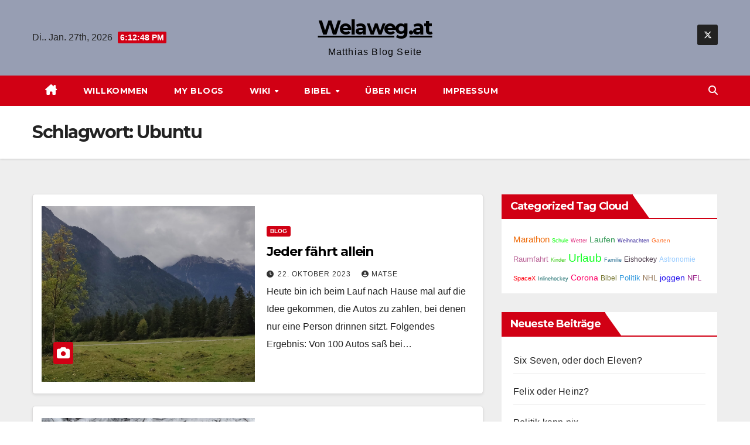

--- FILE ---
content_type: text/html; charset=UTF-8
request_url: http://welaweg.at/tag/ubuntu/
body_size: 17538
content:
<!DOCTYPE html>
<html lang="de">
<head>
<meta charset="UTF-8">
<meta name="viewport" content="width=device-width, initial-scale=1">
<link rel="profile" href="http://gmpg.org/xfn/11">
<title>Ubuntu &#8211; Welaweg.at</title>
<meta name='robots' content='max-image-preview:large' />
	<style>img:is([sizes="auto" i], [sizes^="auto," i]) { contain-intrinsic-size: 3000px 1500px }</style>
	<link rel='dns-prefetch' href='//stats.wp.com' />
<link rel='dns-prefetch' href='//fonts.googleapis.com' />
<link rel="alternate" type="application/rss+xml" title="Welaweg.at &raquo; Feed" href="http://welaweg.at/feed/" />
<link rel="alternate" type="application/rss+xml" title="Welaweg.at &raquo; Kommentar-Feed" href="http://welaweg.at/comments/feed/" />
<link rel="alternate" type="application/rss+xml" title="Welaweg.at &raquo; Schlagwort-Feed zu Ubuntu" href="http://welaweg.at/tag/ubuntu/feed/" />
<script>
window._wpemojiSettings = {"baseUrl":"https:\/\/s.w.org\/images\/core\/emoji\/16.0.1\/72x72\/","ext":".png","svgUrl":"https:\/\/s.w.org\/images\/core\/emoji\/16.0.1\/svg\/","svgExt":".svg","source":{"concatemoji":"http:\/\/welaweg.at\/wp-includes\/js\/wp-emoji-release.min.js?ver=6.8.3"}};
/*! This file is auto-generated */
!function(s,n){var o,i,e;function c(e){try{var t={supportTests:e,timestamp:(new Date).valueOf()};sessionStorage.setItem(o,JSON.stringify(t))}catch(e){}}function p(e,t,n){e.clearRect(0,0,e.canvas.width,e.canvas.height),e.fillText(t,0,0);var t=new Uint32Array(e.getImageData(0,0,e.canvas.width,e.canvas.height).data),a=(e.clearRect(0,0,e.canvas.width,e.canvas.height),e.fillText(n,0,0),new Uint32Array(e.getImageData(0,0,e.canvas.width,e.canvas.height).data));return t.every(function(e,t){return e===a[t]})}function u(e,t){e.clearRect(0,0,e.canvas.width,e.canvas.height),e.fillText(t,0,0);for(var n=e.getImageData(16,16,1,1),a=0;a<n.data.length;a++)if(0!==n.data[a])return!1;return!0}function f(e,t,n,a){switch(t){case"flag":return n(e,"\ud83c\udff3\ufe0f\u200d\u26a7\ufe0f","\ud83c\udff3\ufe0f\u200b\u26a7\ufe0f")?!1:!n(e,"\ud83c\udde8\ud83c\uddf6","\ud83c\udde8\u200b\ud83c\uddf6")&&!n(e,"\ud83c\udff4\udb40\udc67\udb40\udc62\udb40\udc65\udb40\udc6e\udb40\udc67\udb40\udc7f","\ud83c\udff4\u200b\udb40\udc67\u200b\udb40\udc62\u200b\udb40\udc65\u200b\udb40\udc6e\u200b\udb40\udc67\u200b\udb40\udc7f");case"emoji":return!a(e,"\ud83e\udedf")}return!1}function g(e,t,n,a){var r="undefined"!=typeof WorkerGlobalScope&&self instanceof WorkerGlobalScope?new OffscreenCanvas(300,150):s.createElement("canvas"),o=r.getContext("2d",{willReadFrequently:!0}),i=(o.textBaseline="top",o.font="600 32px Arial",{});return e.forEach(function(e){i[e]=t(o,e,n,a)}),i}function t(e){var t=s.createElement("script");t.src=e,t.defer=!0,s.head.appendChild(t)}"undefined"!=typeof Promise&&(o="wpEmojiSettingsSupports",i=["flag","emoji"],n.supports={everything:!0,everythingExceptFlag:!0},e=new Promise(function(e){s.addEventListener("DOMContentLoaded",e,{once:!0})}),new Promise(function(t){var n=function(){try{var e=JSON.parse(sessionStorage.getItem(o));if("object"==typeof e&&"number"==typeof e.timestamp&&(new Date).valueOf()<e.timestamp+604800&&"object"==typeof e.supportTests)return e.supportTests}catch(e){}return null}();if(!n){if("undefined"!=typeof Worker&&"undefined"!=typeof OffscreenCanvas&&"undefined"!=typeof URL&&URL.createObjectURL&&"undefined"!=typeof Blob)try{var e="postMessage("+g.toString()+"("+[JSON.stringify(i),f.toString(),p.toString(),u.toString()].join(",")+"));",a=new Blob([e],{type:"text/javascript"}),r=new Worker(URL.createObjectURL(a),{name:"wpTestEmojiSupports"});return void(r.onmessage=function(e){c(n=e.data),r.terminate(),t(n)})}catch(e){}c(n=g(i,f,p,u))}t(n)}).then(function(e){for(var t in e)n.supports[t]=e[t],n.supports.everything=n.supports.everything&&n.supports[t],"flag"!==t&&(n.supports.everythingExceptFlag=n.supports.everythingExceptFlag&&n.supports[t]);n.supports.everythingExceptFlag=n.supports.everythingExceptFlag&&!n.supports.flag,n.DOMReady=!1,n.readyCallback=function(){n.DOMReady=!0}}).then(function(){return e}).then(function(){var e;n.supports.everything||(n.readyCallback(),(e=n.source||{}).concatemoji?t(e.concatemoji):e.wpemoji&&e.twemoji&&(t(e.twemoji),t(e.wpemoji)))}))}((window,document),window._wpemojiSettings);
</script>
<style id='wp-emoji-styles-inline-css'>

	img.wp-smiley, img.emoji {
		display: inline !important;
		border: none !important;
		box-shadow: none !important;
		height: 1em !important;
		width: 1em !important;
		margin: 0 0.07em !important;
		vertical-align: -0.1em !important;
		background: none !important;
		padding: 0 !important;
	}
</style>
<link rel='stylesheet' id='wp-block-library-css' href='http://welaweg.at/wp-includes/css/dist/block-library/style.min.css?ver=6.8.3' media='all' />
<style id='wp-block-library-theme-inline-css'>
.wp-block-audio :where(figcaption){color:#555;font-size:13px;text-align:center}.is-dark-theme .wp-block-audio :where(figcaption){color:#ffffffa6}.wp-block-audio{margin:0 0 1em}.wp-block-code{border:1px solid #ccc;border-radius:4px;font-family:Menlo,Consolas,monaco,monospace;padding:.8em 1em}.wp-block-embed :where(figcaption){color:#555;font-size:13px;text-align:center}.is-dark-theme .wp-block-embed :where(figcaption){color:#ffffffa6}.wp-block-embed{margin:0 0 1em}.blocks-gallery-caption{color:#555;font-size:13px;text-align:center}.is-dark-theme .blocks-gallery-caption{color:#ffffffa6}:root :where(.wp-block-image figcaption){color:#555;font-size:13px;text-align:center}.is-dark-theme :root :where(.wp-block-image figcaption){color:#ffffffa6}.wp-block-image{margin:0 0 1em}.wp-block-pullquote{border-bottom:4px solid;border-top:4px solid;color:currentColor;margin-bottom:1.75em}.wp-block-pullquote cite,.wp-block-pullquote footer,.wp-block-pullquote__citation{color:currentColor;font-size:.8125em;font-style:normal;text-transform:uppercase}.wp-block-quote{border-left:.25em solid;margin:0 0 1.75em;padding-left:1em}.wp-block-quote cite,.wp-block-quote footer{color:currentColor;font-size:.8125em;font-style:normal;position:relative}.wp-block-quote:where(.has-text-align-right){border-left:none;border-right:.25em solid;padding-left:0;padding-right:1em}.wp-block-quote:where(.has-text-align-center){border:none;padding-left:0}.wp-block-quote.is-large,.wp-block-quote.is-style-large,.wp-block-quote:where(.is-style-plain){border:none}.wp-block-search .wp-block-search__label{font-weight:700}.wp-block-search__button{border:1px solid #ccc;padding:.375em .625em}:where(.wp-block-group.has-background){padding:1.25em 2.375em}.wp-block-separator.has-css-opacity{opacity:.4}.wp-block-separator{border:none;border-bottom:2px solid;margin-left:auto;margin-right:auto}.wp-block-separator.has-alpha-channel-opacity{opacity:1}.wp-block-separator:not(.is-style-wide):not(.is-style-dots){width:100px}.wp-block-separator.has-background:not(.is-style-dots){border-bottom:none;height:1px}.wp-block-separator.has-background:not(.is-style-wide):not(.is-style-dots){height:2px}.wp-block-table{margin:0 0 1em}.wp-block-table td,.wp-block-table th{word-break:normal}.wp-block-table :where(figcaption){color:#555;font-size:13px;text-align:center}.is-dark-theme .wp-block-table :where(figcaption){color:#ffffffa6}.wp-block-video :where(figcaption){color:#555;font-size:13px;text-align:center}.is-dark-theme .wp-block-video :where(figcaption){color:#ffffffa6}.wp-block-video{margin:0 0 1em}:root :where(.wp-block-template-part.has-background){margin-bottom:0;margin-top:0;padding:1.25em 2.375em}
</style>
<style id='classic-theme-styles-inline-css'>
/*! This file is auto-generated */
.wp-block-button__link{color:#fff;background-color:#32373c;border-radius:9999px;box-shadow:none;text-decoration:none;padding:calc(.667em + 2px) calc(1.333em + 2px);font-size:1.125em}.wp-block-file__button{background:#32373c;color:#fff;text-decoration:none}
</style>
<link rel='stylesheet' id='mediaelement-css' href='http://welaweg.at/wp-includes/js/mediaelement/mediaelementplayer-legacy.min.css?ver=4.2.17' media='all' />
<link rel='stylesheet' id='wp-mediaelement-css' href='http://welaweg.at/wp-includes/js/mediaelement/wp-mediaelement.min.css?ver=6.8.3' media='all' />
<style id='jetpack-sharing-buttons-style-inline-css'>
.jetpack-sharing-buttons__services-list{display:flex;flex-direction:row;flex-wrap:wrap;gap:0;list-style-type:none;margin:5px;padding:0}.jetpack-sharing-buttons__services-list.has-small-icon-size{font-size:12px}.jetpack-sharing-buttons__services-list.has-normal-icon-size{font-size:16px}.jetpack-sharing-buttons__services-list.has-large-icon-size{font-size:24px}.jetpack-sharing-buttons__services-list.has-huge-icon-size{font-size:36px}@media print{.jetpack-sharing-buttons__services-list{display:none!important}}.editor-styles-wrapper .wp-block-jetpack-sharing-buttons{gap:0;padding-inline-start:0}ul.jetpack-sharing-buttons__services-list.has-background{padding:1.25em 2.375em}
</style>
<style id='global-styles-inline-css'>
:root{--wp--preset--aspect-ratio--square: 1;--wp--preset--aspect-ratio--4-3: 4/3;--wp--preset--aspect-ratio--3-4: 3/4;--wp--preset--aspect-ratio--3-2: 3/2;--wp--preset--aspect-ratio--2-3: 2/3;--wp--preset--aspect-ratio--16-9: 16/9;--wp--preset--aspect-ratio--9-16: 9/16;--wp--preset--color--black: #000000;--wp--preset--color--cyan-bluish-gray: #abb8c3;--wp--preset--color--white: #ffffff;--wp--preset--color--pale-pink: #f78da7;--wp--preset--color--vivid-red: #cf2e2e;--wp--preset--color--luminous-vivid-orange: #ff6900;--wp--preset--color--luminous-vivid-amber: #fcb900;--wp--preset--color--light-green-cyan: #7bdcb5;--wp--preset--color--vivid-green-cyan: #00d084;--wp--preset--color--pale-cyan-blue: #8ed1fc;--wp--preset--color--vivid-cyan-blue: #0693e3;--wp--preset--color--vivid-purple: #9b51e0;--wp--preset--gradient--vivid-cyan-blue-to-vivid-purple: linear-gradient(135deg,rgba(6,147,227,1) 0%,rgb(155,81,224) 100%);--wp--preset--gradient--light-green-cyan-to-vivid-green-cyan: linear-gradient(135deg,rgb(122,220,180) 0%,rgb(0,208,130) 100%);--wp--preset--gradient--luminous-vivid-amber-to-luminous-vivid-orange: linear-gradient(135deg,rgba(252,185,0,1) 0%,rgba(255,105,0,1) 100%);--wp--preset--gradient--luminous-vivid-orange-to-vivid-red: linear-gradient(135deg,rgba(255,105,0,1) 0%,rgb(207,46,46) 100%);--wp--preset--gradient--very-light-gray-to-cyan-bluish-gray: linear-gradient(135deg,rgb(238,238,238) 0%,rgb(169,184,195) 100%);--wp--preset--gradient--cool-to-warm-spectrum: linear-gradient(135deg,rgb(74,234,220) 0%,rgb(151,120,209) 20%,rgb(207,42,186) 40%,rgb(238,44,130) 60%,rgb(251,105,98) 80%,rgb(254,248,76) 100%);--wp--preset--gradient--blush-light-purple: linear-gradient(135deg,rgb(255,206,236) 0%,rgb(152,150,240) 100%);--wp--preset--gradient--blush-bordeaux: linear-gradient(135deg,rgb(254,205,165) 0%,rgb(254,45,45) 50%,rgb(107,0,62) 100%);--wp--preset--gradient--luminous-dusk: linear-gradient(135deg,rgb(255,203,112) 0%,rgb(199,81,192) 50%,rgb(65,88,208) 100%);--wp--preset--gradient--pale-ocean: linear-gradient(135deg,rgb(255,245,203) 0%,rgb(182,227,212) 50%,rgb(51,167,181) 100%);--wp--preset--gradient--electric-grass: linear-gradient(135deg,rgb(202,248,128) 0%,rgb(113,206,126) 100%);--wp--preset--gradient--midnight: linear-gradient(135deg,rgb(2,3,129) 0%,rgb(40,116,252) 100%);--wp--preset--font-size--small: 13px;--wp--preset--font-size--medium: 20px;--wp--preset--font-size--large: 36px;--wp--preset--font-size--x-large: 42px;--wp--preset--spacing--20: 0.44rem;--wp--preset--spacing--30: 0.67rem;--wp--preset--spacing--40: 1rem;--wp--preset--spacing--50: 1.5rem;--wp--preset--spacing--60: 2.25rem;--wp--preset--spacing--70: 3.38rem;--wp--preset--spacing--80: 5.06rem;--wp--preset--shadow--natural: 6px 6px 9px rgba(0, 0, 0, 0.2);--wp--preset--shadow--deep: 12px 12px 50px rgba(0, 0, 0, 0.4);--wp--preset--shadow--sharp: 6px 6px 0px rgba(0, 0, 0, 0.2);--wp--preset--shadow--outlined: 6px 6px 0px -3px rgba(255, 255, 255, 1), 6px 6px rgba(0, 0, 0, 1);--wp--preset--shadow--crisp: 6px 6px 0px rgba(0, 0, 0, 1);}:root :where(.is-layout-flow) > :first-child{margin-block-start: 0;}:root :where(.is-layout-flow) > :last-child{margin-block-end: 0;}:root :where(.is-layout-flow) > *{margin-block-start: 24px;margin-block-end: 0;}:root :where(.is-layout-constrained) > :first-child{margin-block-start: 0;}:root :where(.is-layout-constrained) > :last-child{margin-block-end: 0;}:root :where(.is-layout-constrained) > *{margin-block-start: 24px;margin-block-end: 0;}:root :where(.is-layout-flex){gap: 24px;}:root :where(.is-layout-grid){gap: 24px;}body .is-layout-flex{display: flex;}.is-layout-flex{flex-wrap: wrap;align-items: center;}.is-layout-flex > :is(*, div){margin: 0;}body .is-layout-grid{display: grid;}.is-layout-grid > :is(*, div){margin: 0;}.has-black-color{color: var(--wp--preset--color--black) !important;}.has-cyan-bluish-gray-color{color: var(--wp--preset--color--cyan-bluish-gray) !important;}.has-white-color{color: var(--wp--preset--color--white) !important;}.has-pale-pink-color{color: var(--wp--preset--color--pale-pink) !important;}.has-vivid-red-color{color: var(--wp--preset--color--vivid-red) !important;}.has-luminous-vivid-orange-color{color: var(--wp--preset--color--luminous-vivid-orange) !important;}.has-luminous-vivid-amber-color{color: var(--wp--preset--color--luminous-vivid-amber) !important;}.has-light-green-cyan-color{color: var(--wp--preset--color--light-green-cyan) !important;}.has-vivid-green-cyan-color{color: var(--wp--preset--color--vivid-green-cyan) !important;}.has-pale-cyan-blue-color{color: var(--wp--preset--color--pale-cyan-blue) !important;}.has-vivid-cyan-blue-color{color: var(--wp--preset--color--vivid-cyan-blue) !important;}.has-vivid-purple-color{color: var(--wp--preset--color--vivid-purple) !important;}.has-black-background-color{background-color: var(--wp--preset--color--black) !important;}.has-cyan-bluish-gray-background-color{background-color: var(--wp--preset--color--cyan-bluish-gray) !important;}.has-white-background-color{background-color: var(--wp--preset--color--white) !important;}.has-pale-pink-background-color{background-color: var(--wp--preset--color--pale-pink) !important;}.has-vivid-red-background-color{background-color: var(--wp--preset--color--vivid-red) !important;}.has-luminous-vivid-orange-background-color{background-color: var(--wp--preset--color--luminous-vivid-orange) !important;}.has-luminous-vivid-amber-background-color{background-color: var(--wp--preset--color--luminous-vivid-amber) !important;}.has-light-green-cyan-background-color{background-color: var(--wp--preset--color--light-green-cyan) !important;}.has-vivid-green-cyan-background-color{background-color: var(--wp--preset--color--vivid-green-cyan) !important;}.has-pale-cyan-blue-background-color{background-color: var(--wp--preset--color--pale-cyan-blue) !important;}.has-vivid-cyan-blue-background-color{background-color: var(--wp--preset--color--vivid-cyan-blue) !important;}.has-vivid-purple-background-color{background-color: var(--wp--preset--color--vivid-purple) !important;}.has-black-border-color{border-color: var(--wp--preset--color--black) !important;}.has-cyan-bluish-gray-border-color{border-color: var(--wp--preset--color--cyan-bluish-gray) !important;}.has-white-border-color{border-color: var(--wp--preset--color--white) !important;}.has-pale-pink-border-color{border-color: var(--wp--preset--color--pale-pink) !important;}.has-vivid-red-border-color{border-color: var(--wp--preset--color--vivid-red) !important;}.has-luminous-vivid-orange-border-color{border-color: var(--wp--preset--color--luminous-vivid-orange) !important;}.has-luminous-vivid-amber-border-color{border-color: var(--wp--preset--color--luminous-vivid-amber) !important;}.has-light-green-cyan-border-color{border-color: var(--wp--preset--color--light-green-cyan) !important;}.has-vivid-green-cyan-border-color{border-color: var(--wp--preset--color--vivid-green-cyan) !important;}.has-pale-cyan-blue-border-color{border-color: var(--wp--preset--color--pale-cyan-blue) !important;}.has-vivid-cyan-blue-border-color{border-color: var(--wp--preset--color--vivid-cyan-blue) !important;}.has-vivid-purple-border-color{border-color: var(--wp--preset--color--vivid-purple) !important;}.has-vivid-cyan-blue-to-vivid-purple-gradient-background{background: var(--wp--preset--gradient--vivid-cyan-blue-to-vivid-purple) !important;}.has-light-green-cyan-to-vivid-green-cyan-gradient-background{background: var(--wp--preset--gradient--light-green-cyan-to-vivid-green-cyan) !important;}.has-luminous-vivid-amber-to-luminous-vivid-orange-gradient-background{background: var(--wp--preset--gradient--luminous-vivid-amber-to-luminous-vivid-orange) !important;}.has-luminous-vivid-orange-to-vivid-red-gradient-background{background: var(--wp--preset--gradient--luminous-vivid-orange-to-vivid-red) !important;}.has-very-light-gray-to-cyan-bluish-gray-gradient-background{background: var(--wp--preset--gradient--very-light-gray-to-cyan-bluish-gray) !important;}.has-cool-to-warm-spectrum-gradient-background{background: var(--wp--preset--gradient--cool-to-warm-spectrum) !important;}.has-blush-light-purple-gradient-background{background: var(--wp--preset--gradient--blush-light-purple) !important;}.has-blush-bordeaux-gradient-background{background: var(--wp--preset--gradient--blush-bordeaux) !important;}.has-luminous-dusk-gradient-background{background: var(--wp--preset--gradient--luminous-dusk) !important;}.has-pale-ocean-gradient-background{background: var(--wp--preset--gradient--pale-ocean) !important;}.has-electric-grass-gradient-background{background: var(--wp--preset--gradient--electric-grass) !important;}.has-midnight-gradient-background{background: var(--wp--preset--gradient--midnight) !important;}.has-small-font-size{font-size: var(--wp--preset--font-size--small) !important;}.has-medium-font-size{font-size: var(--wp--preset--font-size--medium) !important;}.has-large-font-size{font-size: var(--wp--preset--font-size--large) !important;}.has-x-large-font-size{font-size: var(--wp--preset--font-size--x-large) !important;}
:root :where(.wp-block-pullquote){font-size: 1.5em;line-height: 1.6;}
</style>
<link rel='stylesheet' id='dashicons-css' href='http://welaweg.at/wp-includes/css/dashicons.min.css?ver=6.8.3' media='all' />
<link rel='stylesheet' id='everest-forms-general-css' href='http://welaweg.at/wp-content/plugins/everest-forms/assets/css/everest-forms.css?ver=3.4.1' media='all' />
<link rel='stylesheet' id='jquery-intl-tel-input-css' href='http://welaweg.at/wp-content/plugins/everest-forms/assets/css/intlTelInput.css?ver=3.4.1' media='all' />
<link rel='stylesheet' id='SFSImainCss-css' href='http://welaweg.at/wp-content/plugins/ultimate-social-media-icons/css/sfsi-style.css?ver=2.9.6' media='all' />
<link rel='stylesheet' id='newsup-fonts-css' href='//fonts.googleapis.com/css?family=Montserrat%3A400%2C500%2C700%2C800%7CWork%2BSans%3A300%2C400%2C500%2C600%2C700%2C800%2C900%26display%3Dswap&#038;subset=latin%2Clatin-ext' media='all' />
<link rel='stylesheet' id='bootstrap-css' href='http://welaweg.at/wp-content/themes/newsup/css/bootstrap.css?ver=6.8.3' media='all' />
<link rel='stylesheet' id='newsup-style-css' href='http://welaweg.at/wp-content/themes/news-way/style.css?ver=6.8.3' media='all' />
<link rel='stylesheet' id='font-awesome-5-all-css' href='http://welaweg.at/wp-content/themes/newsup/css/font-awesome/css/all.min.css?ver=6.8.3' media='all' />
<link rel='stylesheet' id='font-awesome-4-shim-css' href='http://welaweg.at/wp-content/themes/newsup/css/font-awesome/css/v4-shims.min.css?ver=6.8.3' media='all' />
<link rel='stylesheet' id='owl-carousel-css' href='http://welaweg.at/wp-content/themes/newsup/css/owl.carousel.css?ver=6.8.3' media='all' />
<link rel='stylesheet' id='smartmenus-css' href='http://welaweg.at/wp-content/themes/newsup/css/jquery.smartmenus.bootstrap.css?ver=6.8.3' media='all' />
<link rel='stylesheet' id='newsup-custom-css-css' href='http://welaweg.at/wp-content/themes/newsup/inc/ansar/customize/css/customizer.css?ver=1.0' media='all' />
<link rel='stylesheet' id='newsup-style-parent-css' href='http://welaweg.at/wp-content/themes/newsup/style.css?ver=6.8.3' media='all' />
<link rel='stylesheet' id='newsway-style-css' href='http://welaweg.at/wp-content/themes/news-way/style.css?ver=1.0' media='all' />
<link rel='stylesheet' id='newsway-default-css-css' href='http://welaweg.at/wp-content/themes/news-way/css/colors/default.css?ver=6.8.3' media='all' />
<script src="http://welaweg.at/wp-includes/js/jquery/jquery.min.js?ver=3.7.1" id="jquery-core-js"></script>
<script src="http://welaweg.at/wp-includes/js/jquery/jquery-migrate.min.js?ver=3.4.1" id="jquery-migrate-js"></script>
<script src="http://welaweg.at/wp-content/themes/newsup/js/navigation.js?ver=6.8.3" id="newsup-navigation-js"></script>
<script src="http://welaweg.at/wp-content/themes/newsup/js/bootstrap.js?ver=6.8.3" id="bootstrap-js"></script>
<script src="http://welaweg.at/wp-content/themes/newsup/js/owl.carousel.min.js?ver=6.8.3" id="owl-carousel-min-js"></script>
<script src="http://welaweg.at/wp-content/themes/newsup/js/jquery.smartmenus.js?ver=6.8.3" id="smartmenus-js-js"></script>
<script src="http://welaweg.at/wp-content/themes/newsup/js/jquery.smartmenus.bootstrap.js?ver=6.8.3" id="bootstrap-smartmenus-js-js"></script>
<script src="http://welaweg.at/wp-content/themes/newsup/js/jquery.marquee.js?ver=6.8.3" id="newsup-marquee-js-js"></script>
<script src="http://welaweg.at/wp-content/themes/newsup/js/main.js?ver=6.8.3" id="newsup-main-js-js"></script>
<link rel="https://api.w.org/" href="http://welaweg.at/wp-json/" /><link rel="alternate" title="JSON" type="application/json" href="http://welaweg.at/wp-json/wp/v2/tags/26" /><link rel="EditURI" type="application/rsd+xml" title="RSD" href="http://welaweg.at/xmlrpc.php?rsd" />
<meta name="generator" content="WordPress 6.8.3" />
<meta name="generator" content="Everest Forms 3.4.1" />
<meta name="follow.[base64]" content="qgBu6knvyf8T07XEMkVh"/><meta property="og:image" content="http://welaweg.at/wp-content/uploads/2023/10/wp-1698002259810-scaled.jpg" data-id="sfsi"><meta property="twitter:card" content="summary_large_image" data-id="sfsi"><meta property="twitter:image" content="http://welaweg.at/wp-content/uploads/2023/10/wp-1698002259810-scaled.jpg" data-id="sfsi"><meta property="og:image:type" content="" data-id="sfsi" /><meta property="og:image:width" content="2560" data-id="sfsi" /><meta property="og:image:height" content="1152" data-id="sfsi" /><meta property="og:url" content="http://welaweg.at/2023/10/22/jeder-faehrt-allein/" data-id="sfsi" /><meta property="og:description" content="
Heute bin ich beim Lauf nach Hause mal auf die Idee gekommen, die Autos zu zahlen, bei denen nur eine Person drinnen sitzt. Folgendes Ergebnis: Von 100 Autos saß bei 82 Autos nur eine Person drin. Bei 3 Autos für die Mama mit ihren Kindern. Bei 8 Autos saß ein Ehepaar hinterm Steuer. Meistens mit ausländischen Nummern. Und bei 7 Autos waren 2 oder mehr Personen drin. D. H. Bei 4 von 5 Autos sitzt nur einer drin. Da wäre doch noch Potential für CO2 Einsparung? 



Apropos Laufen. Am kommenden Dienstag habe ich die Laufdiagnostik ausgemacht. Er meinte ja beim Termin vor dem Marathon, ich soll lieber nach dem Marathon die Analyse machen. Das sagt dann mehr aus, wo ich grad stehe. Davon werde ich dann natürlich berichten.



Dass der Winter bald vor der Tür steht, merkt man, dass die Eishockey Saison wieder angefangen hat. Max geht aufs Training der U9 nach Hohenems bzw Dornbirn. Das Training von mir fängt nächste Woche auch endlich wieder an. Und die NHL ist auch schon in der zweiten Woche. Und auch die Pioneers Vorarlberg haben einige Spiele absolviert. Leider wurde die ursprüngliche Erfolgsserie unterbrochen und die letzte vier Spiele gingen verloren. Aber noch sind genug Spiele übrig. Da ist noch alles drin. Am Freitag war ich mit Roli, Gise und den Kindern das erste Mal in der Vorarlberghalle. Aber Stehplatz um 18 Euro im Vorverkauf ist schon ziemlich happig. Trotzdem, heuer werden wir sicher das eine oder andere mal zuschauen gehen. 



Beim Getränke holen ist mir dabei aufgefallen, dass Roli von saurem Radler auf süßen Radler umgestiegen ist. Lustig, weil bei mir ist es grad umgekehrt. Ich hab früher nur süße Radler getrunken, und seit einiger Zeit trinke ich nur noch saure Radler. Auch beim Glühwein sind wir verschieden. Während ich den Glühwein trinke, trinke Roli den Glühmost. Was ich gar nicht verstehn kann. Wie kann man nur warmen Most trinken. 



Und dann hab ich heute den ruhigen Sonntag genutzt um den PC auf Ubuntu 23.10 zu aktualisieren. Geht ja ganz easy. Das ISO file auf einen USB flashen, neu starten und einfach alles mal neu installieren. Interessanterweie geht jetzt auch der vDesktop viel schneller und flüssiger. Macht schon mal Sinn ab und zu alles neu auf zu setzen.



So das wars jetzt für heute. Meine Meinung zum Krieg in Israel erspare ich euch jetzt. Vielleicht kommt das nächste Woche ins Programm.



Bis dann.



Matse
" data-id="sfsi" /><meta property="og:title" content="Jeder fährt allein" data-id="sfsi" />	<style>img#wpstats{display:none}</style>
		 
<style type="text/css" id="custom-background-css">
    .wrapper { background-color: #eee; }
</style>
    <style type="text/css">
            body .site-title a,
        body .site-description {
            color: #ededed;
        }

        .site-branding-text .site-title a {
                font-size: 34px;
            }

            @media only screen and (max-width: 640px) {
                .site-branding-text .site-title a {
                    font-size: 40px;

                }
            }

            @media only screen and (max-width: 375px) {
                .site-branding-text .site-title a {
                    font-size: 32px;

                }
            }

        </style>
    </head>
<body class="archive tag tag-ubuntu tag-26 wp-embed-responsive wp-theme-newsup wp-child-theme-news-way everest-forms-no-js sfsi_actvite_theme_default hfeed ta-hide-date-author-in-list" >
<div id="page" class="site">
<a class="skip-link screen-reader-text" href="#content">
Zum Inhalt springen</a>
    <div class="wrapper">
        <header class="mg-headwidget center light">
            <!--==================== TOP BAR ====================-->

            <div class="clearfix"></div>
                        <div class="mg-nav-widget-area-back" style='background-image: url("" );'>
                        <div class="overlay">
              <div class="inner"  style="background-color:rgba(22,39,91,0.4);" > 
                <div class="container-fluid">
    <div class="mg-nav-widget-area">
        <div class="row align-items-center">
                        <div class="col-md-4 col-sm-4 text-center-xs">
                            <div class="heacent">Di.. Jan. 27th, 2026                         <span  id="time" class="time"></span>
                                      </div>
              
            </div>

            <div class="col-md-4 col-sm-4 text-center-xs">
                <div class="navbar-header">
                                           <div class="site-branding-text">
                                                                <p class="site-title"> <a href="http://welaweg.at/" rel="home">Welaweg.at</a></p>
                                                                <p class="site-description">Matthias Blog Seite</p>
                                </div>
                                  </div>
            </div>


                         <div class="col-md-4 col-sm-4 text-center-xs">
                <ul class="mg-social-header-section mg-social info-right">
                    
                                            <li><span class="icon-soci x-twitter"><a target="_blank" href="https://twitter.com/MatseWeg"><i class="fa-brands fa-x-twitter"></i></a></span></li>
                                      </ul>
            </div>
                    </div>
    </div>
</div>
              </div>
              </div>
          </div>
    <div class="mg-menu-full">
      <nav class="navbar navbar-expand-lg navbar-wp">
        <div class="container-fluid">
          <!-- Right nav -->
                    <div class="m-header align-items-center">
                                                <a class="mobilehomebtn" href="http://welaweg.at"><span class="fas fa-home"></span></a>
                        <!-- navbar-toggle -->
                        <button class="navbar-toggler mx-auto" type="button" data-toggle="collapse" data-target="#navbar-wp" aria-controls="navbarSupportedContent" aria-expanded="false" aria-label="Navigation umschalten">
                          <i class="fas fa-bars"></i>
                        </button>
                        <!-- /navbar-toggle -->
                        <div class="dropdown show mg-search-box pr-2 d">
                            <a class="dropdown-toggle msearch ml-auto" href="#" role="button" id="dropdownMenuLink" data-toggle="dropdown" aria-haspopup="true" aria-expanded="false">
                               <i class="fas fa-search"></i>
                            </a>

                            <div class="dropdown-menu searchinner" aria-labelledby="dropdownMenuLink">
                        <form role="search" method="get" id="searchform" action="http://welaweg.at/">
  <div class="input-group">
    <input type="search" class="form-control" placeholder="Suchen" value="" name="s" />
    <span class="input-group-btn btn-default">
    <button type="submit" class="btn"> <i class="fas fa-search"></i> </button>
    </span> </div>
</form>                      </div>
                        </div>
                        
                    </div>
                    <!-- /Right nav -->
         
          
                  <div class="collapse navbar-collapse" id="navbar-wp">
                  	<div class="d-md-block">
                    <ul id="menu-hauptmenue" class="nav navbar-nav mr-auto"><li class="active home"><a class="homebtn" href="http://welaweg.at"><span class='fa-solid fa-house-chimney'></span></a></li><li id="menu-item-56" class="menu-item menu-item-type-post_type menu-item-object-page menu-item-home menu-item-56"><a class="nav-link" title="Willkommen" href="http://welaweg.at/willkommen/">Willkommen</a></li>
<li id="menu-item-987" class="menu-item menu-item-type-taxonomy menu-item-object-category menu-item-987"><a class="nav-link" title="My Blogs" href="http://welaweg.at/category/blog/">My Blogs</a></li>
<li id="menu-item-667" class="menu-item menu-item-type-post_type menu-item-object-page menu-item-has-children menu-item-667 dropdown"><a class="nav-link" title="Wiki" href="http://welaweg.at/wiki/" data-toggle="dropdown" class="dropdown-toggle">Wiki </a>
<ul role="menu" class=" dropdown-menu">
	<li id="menu-item-705" class="menu-item menu-item-type-post_type menu-item-object-page menu-item-705"><a class="dropdown-item" title="Fotos vom Handy mit PC synchronisieren" href="http://welaweg.at/wiki/fotos-vom-handy-mit-pc-synchronisieren/">Fotos vom Handy mit PC synchronisieren</a></li>
	<li id="menu-item-729" class="menu-item menu-item-type-post_type menu-item-object-page menu-item-729"><a class="dropdown-item" title="Marathon Trainingsplan VCM 2019" href="http://welaweg.at/wiki/marathon-trainingsplan-vcm-2019/">Marathon Trainingsplan VCM 2019</a></li>
	<li id="menu-item-1010" class="menu-item menu-item-type-post_type menu-item-object-page menu-item-1010"><a class="dropdown-item" title="Installing Gephi" href="http://welaweg.at/wiki/installing-gephi/">Installing Gephi</a></li>
	<li id="menu-item-1635" class="menu-item menu-item-type-post_type menu-item-object-page menu-item-1635"><a class="dropdown-item" title="MP3s normalisieren" href="http://welaweg.at/mp3s-normalisieren/">MP3s normalisieren</a></li>
	<li id="menu-item-1795" class="menu-item menu-item-type-post_type menu-item-object-page menu-item-1795"><a class="dropdown-item" title="Webseite als APP starten" href="http://welaweg.at/webseite-als-app-starten/">Webseite als APP starten</a></li>
	<li id="menu-item-2360" class="menu-item menu-item-type-post_type menu-item-object-page menu-item-2360"><a class="dropdown-item" title="Ubuntu installieren – First Steps" href="http://welaweg.at/ubuntu-installieren-first-steps/">Ubuntu installieren – First Steps</a></li>
	<li id="menu-item-2446" class="menu-item menu-item-type-post_type menu-item-object-page menu-item-2446"><a class="dropdown-item" title="youtube-dl geht nicht mehr" href="http://welaweg.at/youtube-dl-geht-nicht-mehr/">youtube-dl geht nicht mehr</a></li>
	<li id="menu-item-2657" class="menu-item menu-item-type-post_type menu-item-object-page menu-item-2657"><a class="dropdown-item" title="Linke Maustaste funktioniert nicht mehr" href="http://welaweg.at/linke-maustaste-funktioniert-nicht-mehr/">Linke Maustaste funktioniert nicht mehr</a></li>
</ul>
</li>
<li id="menu-item-51" class="menu-item menu-item-type-taxonomy menu-item-object-category menu-item-has-children menu-item-51 dropdown"><a class="nav-link" title="Bibel" href="http://welaweg.at/category/bibel/" data-toggle="dropdown" class="dropdown-toggle">Bibel </a>
<ul role="menu" class=" dropdown-menu">
	<li id="menu-item-1845" class="menu-item menu-item-type-post_type menu-item-object-page menu-item-1845"><a class="dropdown-item" title="Buch Jeremia" href="http://welaweg.at/buch-jeremia/">Buch Jeremia</a></li>
</ul>
</li>
<li id="menu-item-38" class="menu-item menu-item-type-post_type menu-item-object-page menu-item-38"><a class="nav-link" title="Über mich" href="http://welaweg.at/ueber-mich/">Über mich</a></li>
<li id="menu-item-60" class="menu-item menu-item-type-post_type menu-item-object-page menu-item-60"><a class="nav-link" title="Impressum" href="http://welaweg.at/impressum/">Impressum</a></li>
</ul>        				</div>		
              		</div>
                  <!-- Right nav -->
                    <div class="desk-header pl-3 ml-auto my-2 my-lg-0 position-relative align-items-center">
                        <!-- /navbar-toggle -->
                        <div class="dropdown show mg-search-box">
                      <a class="dropdown-toggle msearch ml-auto" href="#" role="button" id="dropdownMenuLink" data-toggle="dropdown" aria-haspopup="true" aria-expanded="false">
                       <i class="fas fa-search"></i>
                      </a>
                      <div class="dropdown-menu searchinner" aria-labelledby="dropdownMenuLink">
                        <form role="search" method="get" id="searchform" action="http://welaweg.at/">
  <div class="input-group">
    <input type="search" class="form-control" placeholder="Suchen" value="" name="s" />
    <span class="input-group-btn btn-default">
    <button type="submit" class="btn"> <i class="fas fa-search"></i> </button>
    </span> </div>
</form>                      </div>
                    </div>
                    </div>
                    <!-- /Right nav --> 
          </div>
      </nav> <!-- /Navigation -->
    </div>
</header>
<div class="clearfix"></div>
 <!--==================== Newsup breadcrumb section ====================-->
<div class="mg-breadcrumb-section" style='background: url("" ) repeat scroll center 0 #143745;'>
   <div class="overlay">       <div class="container-fluid">
        <div class="row">
          <div class="col-md-12 col-sm-12">
            <div class="mg-breadcrumb-title">
              <h1 class="title">Schlagwort: <span>Ubuntu</span></h1>            </div>
          </div>
        </div>
      </div>
   </div> </div>
<div class="clearfix"></div><!--container-->
    <div id="content" class="container-fluid archive-class">
        <!--row-->
            <div class="row">
                                    <div class="col-md-8">
                <!-- mg-posts-sec mg-posts-modul-6 -->
<div class="mg-posts-sec mg-posts-modul-6">
    <!-- mg-posts-sec-inner -->
    <div class="mg-posts-sec-inner">
                    <article id="post-3234" class="d-md-flex mg-posts-sec-post align-items-center post-3234 post type-post status-publish format-standard has-post-thumbnail hentry category-blog tag-co2 tag-eishockey tag-joggen tag-klima tag-laufanalyse tag-laufen tag-piv tag-saure-radler tag-ubuntu tag-umwelt">
                        <div class="col-12 col-md-6">
            <div class="mg-post-thumb back-img md" style="background-image: url('http://welaweg.at/wp-content/uploads/2023/10/wp-1698002259810-scaled.jpg');">
                <span class="post-form"><i class="fas fa-camera"></i></span>                <a class="link-div" href="http://welaweg.at/2023/10/22/jeder-faehrt-allein/"></a>
            </div> 
        </div>
                        <div class="mg-sec-top-post py-3 col">
                    <div class="mg-blog-category"><a class="newsup-categories category-color-1" href="http://welaweg.at/category/blog/" alt="Alle Beiträge in Blog anzeigen"> 
                                 Blog
                             </a></div> 
                    <h4 class="entry-title title"><a href="http://welaweg.at/2023/10/22/jeder-faehrt-allein/">Jeder fährt allein</a></h4>
                            <div class="mg-blog-meta"> 
                    <span class="mg-blog-date"><i class="fas fa-clock"></i>
            <a href="http://welaweg.at/2023/10/">
                22. Oktober 2023            </a>
        </span>
            <a class="auth" href="http://welaweg.at/author/m-wegwelaweg-at/">
            <i class="fas fa-user-circle"></i>Matse        </a>
            </div> 
                        <div class="mg-content">
                        <p>Heute bin ich beim Lauf nach Hause mal auf die Idee gekommen, die Autos zu zahlen, bei denen nur eine Person drinnen sitzt. Folgendes Ergebnis: Von 100 Autos saß bei&hellip;</p>
                    </div>
                </div>
            </article>
                    <article id="post-2361" class="d-md-flex mg-posts-sec-post align-items-center post-2361 post type-post status-publish format-standard has-post-thumbnail hentry category-blog tag-american-football tag-apps tag-bibel tag-feg tag-johannes tag-nfl tag-schnee tag-software tag-spacex tag-trump tag-ubuntu">
                        <div class="col-12 col-md-6">
            <div class="mg-post-thumb back-img md" style="background-image: url('http://welaweg.at/wp-content/uploads/2021/01/wp-1610228921256497823519914327770.jpg');">
                <span class="post-form"><i class="fas fa-camera"></i></span>                <a class="link-div" href="http://welaweg.at/2021/01/09/ciao-whatsapp/"></a>
            </div> 
        </div>
                        <div class="mg-sec-top-post py-3 col">
                    <div class="mg-blog-category"><a class="newsup-categories category-color-1" href="http://welaweg.at/category/blog/" alt="Alle Beiträge in Blog anzeigen"> 
                                 Blog
                             </a></div> 
                    <h4 class="entry-title title"><a href="http://welaweg.at/2021/01/09/ciao-whatsapp/">Ciao, WhatsApp</a></h4>
                            <div class="mg-blog-meta"> 
                    <span class="mg-blog-date"><i class="fas fa-clock"></i>
            <a href="http://welaweg.at/2021/01/">
                9. Januar 2021            </a>
        </span>
            <a class="auth" href="http://welaweg.at/author/m-wegwelaweg-at/">
            <i class="fas fa-user-circle"></i>Matse        </a>
            </div> 
                        <div class="mg-content">
                        <p>Heute war es endgültig so weit. WhatsApp, oder besser gesagt Facebook hat eine Grenze überschritten. Mit der Zustimmung, alle Metadaten der Nachrichten an Facebook weiter geben zu können, bin ich&hellip;</p>
                    </div>
                </div>
            </article>
                    <article id="post-2305" class="d-md-flex mg-posts-sec-post align-items-center post-2305 post type-post status-publish format-standard has-post-thumbnail hentry category-blog tag-astronomie tag-change5 tag-drucker tag-einrichtung tag-homeoffice tag-it tag-joggen tag-jupiter tag-kekse tag-nfl tag-saturn tag-schnee tag-sicherheit tag-ubuntu">
                        <div class="col-12 col-md-6">
            <div class="mg-post-thumb back-img md" style="background-image: url('http://welaweg.at/wp-content/uploads/2020/11/wp-16066930317024065350591282447001.jpg');">
                <span class="post-form"><i class="fas fa-camera"></i></span>                <a class="link-div" href="http://welaweg.at/2020/11/30/kekse-und-usb-sticks/"></a>
            </div> 
        </div>
                        <div class="mg-sec-top-post py-3 col">
                    <div class="mg-blog-category"><a class="newsup-categories category-color-1" href="http://welaweg.at/category/blog/" alt="Alle Beiträge in Blog anzeigen"> 
                                 Blog
                             </a></div> 
                    <h4 class="entry-title title"><a href="http://welaweg.at/2020/11/30/kekse-und-usb-sticks/">Kekse und USB Sticks</a></h4>
                            <div class="mg-blog-meta"> 
                    <span class="mg-blog-date"><i class="fas fa-clock"></i>
            <a href="http://welaweg.at/2020/11/">
                30. November 2020            </a>
        </span>
            <a class="auth" href="http://welaweg.at/author/m-wegwelaweg-at/">
            <i class="fas fa-user-circle"></i>Matse        </a>
            </div> 
                        <div class="mg-content">
                        <p>Dieses Wochenende war Kekse-Backzeit. 7 Sorten sinds geworden. Vanillekipfile&#8230; des muss sein Usstecherle&#8230; schon verziert, speziell für die Kinder. Cornflakes Keks&#8230; Lieblings Keks von Olivia. Spritzgebäck&#8230; meine Favorits. Da ist&hellip;</p>
                    </div>
                </div>
            </article>
                    <article id="post-1733" class="d-md-flex mg-posts-sec-post align-items-center post-1733 post type-post status-publish format-standard has-post-thumbnail hentry category-blog tag-corona tag-hasen tag-linux tag-tv tag-ubuntu">
                        <div class="col-12 col-md-6">
            <div class="mg-post-thumb back-img md" style="background-image: url('http://welaweg.at/wp-content/uploads/2020/05/img_20200430_1018087723634054546393012.jpg');">
                <span class="post-form"><i class="fas fa-camera"></i></span>                <a class="link-div" href="http://welaweg.at/2020/05/01/focal-fassa/"></a>
            </div> 
        </div>
                        <div class="mg-sec-top-post py-3 col">
                    <div class="mg-blog-category"><a class="newsup-categories category-color-1" href="http://welaweg.at/category/blog/" alt="Alle Beiträge in Blog anzeigen"> 
                                 Blog
                             </a></div> 
                    <h4 class="entry-title title"><a href="http://welaweg.at/2020/05/01/focal-fassa/">Focal Fassa</a></h4>
                            <div class="mg-blog-meta"> 
                    <span class="mg-blog-date"><i class="fas fa-clock"></i>
            <a href="http://welaweg.at/2020/05/">
                1. Mai 2020            </a>
        </span>
            <a class="auth" href="http://welaweg.at/author/m-wegwelaweg-at/">
            <i class="fas fa-user-circle"></i>Matse        </a>
            </div> 
                        <div class="mg-content">
                        <p>Endlich ist es so weit, das neue Ubuntu 20.04 mit dem Codename Focal Fassa ist da. Anders als mein Bruder, der immer noch mit 16.04 unterwegs ist, bin ich immer&hellip;</p>
                    </div>
                </div>
            </article>
                    <article id="post-237" class="d-md-flex mg-posts-sec-post align-items-center post-237 post type-post status-publish format-standard hentry category-blog tag-linux tag-ubuntu">
                                <div class="mg-sec-top-post py-3 col">
                    <div class="mg-blog-category"><a class="newsup-categories category-color-1" href="http://welaweg.at/category/blog/" alt="Alle Beiträge in Blog anzeigen"> 
                                 Blog
                             </a></div> 
                    <h4 class="entry-title title"><a href="http://welaweg.at/2018/07/17/pdf-komprimieren/">PDF komprimieren</a></h4>
                            <div class="mg-blog-meta"> 
                    <span class="mg-blog-date"><i class="fas fa-clock"></i>
            <a href="http://welaweg.at/2018/07/">
                17. Juli 2018            </a>
        </span>
            <a class="auth" href="http://welaweg.at/author/m-wegwelaweg-at/">
            <i class="fas fa-user-circle"></i>Matse        </a>
            </div> 
                        <div class="mg-content">
                        <p>Wie kann man ein großes PDF komprimieren? Mit Ubuntu ganz einfach.</p>
                    </div>
                </div>
            </article>
                    <article id="post-175" class="d-md-flex mg-posts-sec-post align-items-center post-175 post type-post status-publish format-standard hentry category-blog tag-nautilus tag-ubuntu">
                                <div class="mg-sec-top-post py-3 col">
                    <div class="mg-blog-category"><a class="newsup-categories category-color-1" href="http://welaweg.at/category/blog/" alt="Alle Beiträge in Blog anzeigen"> 
                                 Blog
                             </a></div> 
                    <h4 class="entry-title title"><a href="http://welaweg.at/2018/06/19/bildgroesse-direkt-in-nautlius-aendern/">Bildgröße direkt in Nautlius ändern</a></h4>
                            <div class="mg-blog-meta"> 
                    <span class="mg-blog-date"><i class="fas fa-clock"></i>
            <a href="http://welaweg.at/2018/06/">
                19. Juni 2018            </a>
        </span>
            <a class="auth" href="http://welaweg.at/author/m-wegwelaweg-at/">
            <i class="fas fa-user-circle"></i>Matse        </a>
            </div> 
                        <div class="mg-content">
                        <p>Ich habe heute einen guten Tipp gefunden, wie man im Ubuntu im Nautilus Browser per rechtsklick ein Bild direkt in der Größe ändern kann. Dazu braucht es nur ein Plugin:</p>
                    </div>
                </div>
            </article>
            
        <div class="col-md-12 text-center d-flex justify-content-center">
                                        
        </div>
            </div>
    <!-- // mg-posts-sec-inner -->
</div>
<!-- // mg-posts-sec block_6 -->             </div>
                            <aside class="col-md-4 sidebar-sticky">
                
<aside id="secondary" class="widget-area" role="complementary">
	<div id="sidebar-right" class="mg-sidebar">
		<div id="categorizedtagcloudwidget-8" class="mg-widget widget_categorizedtagcloudwidget"><div class="mg-wid-title"><h6 class="wtitle">Categorized Tag Cloud</h6></div>
    <div id="categorized-tag-cloud"><span id="categorized-tag-cloud-el-1"><a href="http://welaweg.at/tag/marathon/" class="tag-cloud-link tag-link-65 tag-link-position-1" style="font-size: 11.469879518072pt;" aria-label="Marathon (50 Einträge)">Marathon</a></span> <span id="categorized-tag-cloud-el-2"><a href="http://welaweg.at/tag/schule/" class="tag-cloud-link tag-link-101 tag-link-position-2" style="font-size: 7pt;" aria-label="Schule (14 Einträge)">Schule</a></span> <span id="categorized-tag-cloud-el-3"><a href="http://welaweg.at/tag/wetter/" class="tag-cloud-link tag-link-74 tag-link-position-3" style="font-size: 7pt;" aria-label="Wetter (14 Einträge)">Wetter</a></span> <span id="categorized-tag-cloud-el-4"><a href="http://welaweg.at/tag/laufen/" class="tag-cloud-link tag-link-60 tag-link-position-4" style="font-size: 10.204819277108pt;" aria-label="Laufen (35 Einträge)">Laufen</a></span> <span id="categorized-tag-cloud-el-5"><a href="http://welaweg.at/tag/weihnachten/" class="tag-cloud-link tag-link-174 tag-link-position-5" style="font-size: 7pt;" aria-label="Weihnachten (14 Einträge)">Weihnachten</a></span> <span id="categorized-tag-cloud-el-6"><a href="http://welaweg.at/tag/garten/" class="tag-cloud-link tag-link-126 tag-link-position-6" style="font-size: 7.421686746988pt;" aria-label="Garten (16 Einträge)">Garten</a></span> <span id="categorized-tag-cloud-el-7"><a href="http://welaweg.at/tag/raumfahrt/" class="tag-cloud-link tag-link-5 tag-link-position-7" style="font-size: 9.6144578313253pt;" aria-label="Raumfahrt (30 Einträge)">Raumfahrt</a></span> <span id="categorized-tag-cloud-el-8"><a href="http://welaweg.at/tag/kinder/" class="tag-cloud-link tag-link-43 tag-link-position-8" style="font-size: 7pt;" aria-label="Kinder (14 Einträge)">Kinder</a></span> <span id="categorized-tag-cloud-el-9"><a href="http://welaweg.at/tag/urlaub/" class="tag-cloud-link tag-link-34 tag-link-position-9" style="font-size: 14pt;" aria-label="Urlaub (102 Einträge)">Urlaub</a></span> <span id="categorized-tag-cloud-el-10"><a href="http://welaweg.at/tag/familie/" class="tag-cloud-link tag-link-10 tag-link-position-10" style="font-size: 7pt;" aria-label="Familie (14 Einträge)">Familie</a></span> <span id="categorized-tag-cloud-el-11"><a href="http://welaweg.at/tag/eishockey/" class="tag-cloud-link tag-link-11 tag-link-position-11" style="font-size: 9.3614457831325pt;" aria-label="Eishockey (28 Einträge)">Eishockey</a></span> <span id="categorized-tag-cloud-el-12"><a href="http://welaweg.at/tag/astronomie/" class="tag-cloud-link tag-link-8 tag-link-position-12" style="font-size: 8.6867469879518pt;" aria-label="Astronomie (23 Einträge)">Astronomie</a></span> <span id="categorized-tag-cloud-el-13"><a href="http://welaweg.at/tag/spacex/" class="tag-cloud-link tag-link-108 tag-link-position-13" style="font-size: 8.1807228915663pt;" aria-label="SpaceX (20 Einträge)">SpaceX</a></span> <span id="categorized-tag-cloud-el-14"><a href="http://welaweg.at/tag/inlinehockey/" class="tag-cloud-link tag-link-312 tag-link-position-14" style="font-size: 7pt;" aria-label="Inlinehockey (14 Einträge)">Inlinehockey</a></span> <span id="categorized-tag-cloud-el-15"><a href="http://welaweg.at/tag/corona/" class="tag-cloud-link tag-link-200 tag-link-position-15" style="font-size: 10.795180722892pt;" aria-label="Corona (42 Einträge)">Corona</a></span> <span id="categorized-tag-cloud-el-16"><a href="http://welaweg.at/tag/bibel/" class="tag-cloud-link tag-link-148 tag-link-position-16" style="font-size: 8.9397590361446pt;" aria-label="Bibel (25 Einträge)">Bibel</a></span> <span id="categorized-tag-cloud-el-17"><a href="http://welaweg.at/tag/politik/" class="tag-cloud-link tag-link-22 tag-link-position-17" style="font-size: 9.8674698795181pt;" aria-label="Politik (32 Einträge)">Politik</a></span> <span id="categorized-tag-cloud-el-18"><a href="http://welaweg.at/tag/nhl/" class="tag-cloud-link tag-link-12 tag-link-position-18" style="font-size: 8.9397590361446pt;" aria-label="NHL (25 Einträge)">NHL</a></span> <span id="categorized-tag-cloud-el-19"><a href="http://welaweg.at/tag/joggen/" class="tag-cloud-link tag-link-21 tag-link-position-19" style="font-size: 10.795180722892pt;" aria-label="joggen (42 Einträge)">joggen</a></span> <span id="categorized-tag-cloud-el-20"><a href="http://welaweg.at/tag/nfl/" class="tag-cloud-link tag-link-50 tag-link-position-20" style="font-size: 9.9518072289157pt;" aria-label="NFL (33 Einträge)">NFL</a></span> </div>
  	<style>
  	
  		#categorized-tag-cloud a, #categorized-tag-cloud a:visited { text-decoration:none; }
      #categorized-tag-cloud a:hover { text-decoration:none; color:black; }
    		#categorized-tag-cloud-el-1 a, #categorized-tag-cloud-el-1 a:visited { color:#e60; }
    		#categorized-tag-cloud-el-2 a, #categorized-tag-cloud-el-2 a:visited { color:#0f0; }
    		#categorized-tag-cloud-el-3 a, #categorized-tag-cloud-el-3 a:visited { color:#d27; }
    		#categorized-tag-cloud-el-4 a, #categorized-tag-cloud-el-4 a:visited { color:#395; }
    		#categorized-tag-cloud-el-5 a, #categorized-tag-cloud-el-5 a:visited { color:#329; }
    		#categorized-tag-cloud-el-6 a, #categorized-tag-cloud-el-6 a:visited { color:#f73; }
    		#categorized-tag-cloud-el-7 a, #categorized-tag-cloud-el-7 a:visited { color:#b69; }
    		#categorized-tag-cloud-el-8 a, #categorized-tag-cloud-el-8 a:visited { color:#4c2; }
    		#categorized-tag-cloud-el-9 a, #categorized-tag-cloud-el-9 a:visited { color:#1f2; }
    		#categorized-tag-cloud-el-10 a, #categorized-tag-cloud-el-10 a:visited { color:#379; }
    		#categorized-tag-cloud-el-11 a, #categorized-tag-cloud-el-11 a:visited { color:#434; }
    		#categorized-tag-cloud-el-12 a, #categorized-tag-cloud-el-12 a:visited { color:#9cf; }
    		#categorized-tag-cloud-el-13 a, #categorized-tag-cloud-el-13 a:visited { color:#f01; }
    		#categorized-tag-cloud-el-14 a, #categorized-tag-cloud-el-14 a:visited { color:#166; }
    		#categorized-tag-cloud-el-15 a, #categorized-tag-cloud-el-15 a:visited { color:#f06; }
    		#categorized-tag-cloud-el-16 a, #categorized-tag-cloud-el-16 a:visited { color:#773; }
    		#categorized-tag-cloud-el-17 a, #categorized-tag-cloud-el-17 a:visited { color:#39d; }
    		#categorized-tag-cloud-el-18 a, #categorized-tag-cloud-el-18 a:visited { color:#864; }
    		#categorized-tag-cloud-el-19 a, #categorized-tag-cloud-el-19 a:visited { color:#21e; }
    		#categorized-tag-cloud-el-20 a, #categorized-tag-cloud-el-20 a:visited { color:#928; }
  	</style></div>
		<div id="recent-posts-7" class="mg-widget widget_recent_entries">
		<div class="mg-wid-title"><h6 class="wtitle">Neueste Beiträge</h6></div>
		<ul>
											<li>
					<a href="http://welaweg.at/2025/12/06/six-seven-oder-doch-eleven/">Six Seven, oder doch Eleven?</a>
									</li>
											<li>
					<a href="http://welaweg.at/2025/11/25/felix-oder-heinz/">Felix oder Heinz?</a>
									</li>
											<li>
					<a href="http://welaweg.at/2025/11/14/politik-kann-nix/">Politik kann nix</a>
									</li>
											<li>
					<a href="http://welaweg.at/2025/11/11/von-ipads-und-vorplaetzen/">Von Ipads und Vorplätzen</a>
									</li>
											<li>
					<a href="http://welaweg.at/2025/11/02/tag-9-la-voyage-a-la-maison/">Tag 9, La Voyage a la maison</a>
									</li>
					</ul>

		</div><div id="calendar-4" class="mg-widget widget_calendar"><div id="calendar_wrap" class="calendar_wrap"><table id="wp-calendar" class="wp-calendar-table">
	<caption>Januar 2026</caption>
	<thead>
	<tr>
		<th scope="col" aria-label="Montag">M</th>
		<th scope="col" aria-label="Dienstag">D</th>
		<th scope="col" aria-label="Mittwoch">M</th>
		<th scope="col" aria-label="Donnerstag">D</th>
		<th scope="col" aria-label="Freitag">F</th>
		<th scope="col" aria-label="Samstag">S</th>
		<th scope="col" aria-label="Sonntag">S</th>
	</tr>
	</thead>
	<tbody>
	<tr>
		<td colspan="3" class="pad">&nbsp;</td><td>1</td><td>2</td><td>3</td><td>4</td>
	</tr>
	<tr>
		<td>5</td><td>6</td><td>7</td><td>8</td><td>9</td><td>10</td><td>11</td>
	</tr>
	<tr>
		<td>12</td><td>13</td><td>14</td><td>15</td><td>16</td><td>17</td><td>18</td>
	</tr>
	<tr>
		<td>19</td><td>20</td><td>21</td><td>22</td><td>23</td><td>24</td><td>25</td>
	</tr>
	<tr>
		<td>26</td><td id="today">27</td><td>28</td><td>29</td><td>30</td><td>31</td>
		<td class="pad" colspan="1">&nbsp;</td>
	</tr>
	</tbody>
	</table><nav aria-label="Vorherige und nächste Monate" class="wp-calendar-nav">
		<span class="wp-calendar-nav-prev"><a href="http://welaweg.at/2025/12/">&laquo; Dez.</a></span>
		<span class="pad">&nbsp;</span>
		<span class="wp-calendar-nav-next">&nbsp;</span>
	</nav></div></div><div id="archives-7" class="mg-widget widget_archive"><div class="mg-wid-title"><h6 class="wtitle">Archiv</h6></div>
			<ul>
					<li><a href='http://welaweg.at/2025/12/'>Dezember 2025</a></li>
	<li><a href='http://welaweg.at/2025/11/'>November 2025</a></li>
	<li><a href='http://welaweg.at/2025/10/'>Oktober 2025</a></li>
	<li><a href='http://welaweg.at/2025/08/'>August 2025</a></li>
	<li><a href='http://welaweg.at/2025/07/'>Juli 2025</a></li>
	<li><a href='http://welaweg.at/2025/06/'>Juni 2025</a></li>
	<li><a href='http://welaweg.at/2025/05/'>Mai 2025</a></li>
	<li><a href='http://welaweg.at/2025/04/'>April 2025</a></li>
	<li><a href='http://welaweg.at/2025/03/'>März 2025</a></li>
	<li><a href='http://welaweg.at/2025/01/'>Januar 2025</a></li>
	<li><a href='http://welaweg.at/2024/12/'>Dezember 2024</a></li>
	<li><a href='http://welaweg.at/2024/11/'>November 2024</a></li>
	<li><a href='http://welaweg.at/2024/10/'>Oktober 2024</a></li>
	<li><a href='http://welaweg.at/2024/09/'>September 2024</a></li>
	<li><a href='http://welaweg.at/2024/08/'>August 2024</a></li>
	<li><a href='http://welaweg.at/2024/07/'>Juli 2024</a></li>
	<li><a href='http://welaweg.at/2024/06/'>Juni 2024</a></li>
	<li><a href='http://welaweg.at/2024/05/'>Mai 2024</a></li>
	<li><a href='http://welaweg.at/2024/04/'>April 2024</a></li>
	<li><a href='http://welaweg.at/2024/03/'>März 2024</a></li>
	<li><a href='http://welaweg.at/2024/02/'>Februar 2024</a></li>
	<li><a href='http://welaweg.at/2024/01/'>Januar 2024</a></li>
	<li><a href='http://welaweg.at/2023/12/'>Dezember 2023</a></li>
	<li><a href='http://welaweg.at/2023/11/'>November 2023</a></li>
	<li><a href='http://welaweg.at/2023/10/'>Oktober 2023</a></li>
	<li><a href='http://welaweg.at/2023/09/'>September 2023</a></li>
	<li><a href='http://welaweg.at/2023/08/'>August 2023</a></li>
	<li><a href='http://welaweg.at/2023/07/'>Juli 2023</a></li>
	<li><a href='http://welaweg.at/2023/06/'>Juni 2023</a></li>
	<li><a href='http://welaweg.at/2023/05/'>Mai 2023</a></li>
	<li><a href='http://welaweg.at/2023/04/'>April 2023</a></li>
	<li><a href='http://welaweg.at/2023/03/'>März 2023</a></li>
	<li><a href='http://welaweg.at/2023/02/'>Februar 2023</a></li>
	<li><a href='http://welaweg.at/2023/01/'>Januar 2023</a></li>
	<li><a href='http://welaweg.at/2022/12/'>Dezember 2022</a></li>
	<li><a href='http://welaweg.at/2022/11/'>November 2022</a></li>
	<li><a href='http://welaweg.at/2022/10/'>Oktober 2022</a></li>
	<li><a href='http://welaweg.at/2022/09/'>September 2022</a></li>
	<li><a href='http://welaweg.at/2022/08/'>August 2022</a></li>
	<li><a href='http://welaweg.at/2022/07/'>Juli 2022</a></li>
	<li><a href='http://welaweg.at/2022/06/'>Juni 2022</a></li>
	<li><a href='http://welaweg.at/2022/05/'>Mai 2022</a></li>
	<li><a href='http://welaweg.at/2022/04/'>April 2022</a></li>
	<li><a href='http://welaweg.at/2022/03/'>März 2022</a></li>
	<li><a href='http://welaweg.at/2022/02/'>Februar 2022</a></li>
	<li><a href='http://welaweg.at/2022/01/'>Januar 2022</a></li>
	<li><a href='http://welaweg.at/2021/12/'>Dezember 2021</a></li>
	<li><a href='http://welaweg.at/2021/11/'>November 2021</a></li>
	<li><a href='http://welaweg.at/2021/10/'>Oktober 2021</a></li>
	<li><a href='http://welaweg.at/2021/08/'>August 2021</a></li>
	<li><a href='http://welaweg.at/2021/07/'>Juli 2021</a></li>
	<li><a href='http://welaweg.at/2021/06/'>Juni 2021</a></li>
	<li><a href='http://welaweg.at/2021/05/'>Mai 2021</a></li>
	<li><a href='http://welaweg.at/2021/04/'>April 2021</a></li>
	<li><a href='http://welaweg.at/2021/03/'>März 2021</a></li>
	<li><a href='http://welaweg.at/2021/02/'>Februar 2021</a></li>
	<li><a href='http://welaweg.at/2021/01/'>Januar 2021</a></li>
	<li><a href='http://welaweg.at/2020/12/'>Dezember 2020</a></li>
	<li><a href='http://welaweg.at/2020/11/'>November 2020</a></li>
	<li><a href='http://welaweg.at/2020/10/'>Oktober 2020</a></li>
	<li><a href='http://welaweg.at/2020/09/'>September 2020</a></li>
	<li><a href='http://welaweg.at/2020/08/'>August 2020</a></li>
	<li><a href='http://welaweg.at/2020/07/'>Juli 2020</a></li>
	<li><a href='http://welaweg.at/2020/06/'>Juni 2020</a></li>
	<li><a href='http://welaweg.at/2020/05/'>Mai 2020</a></li>
	<li><a href='http://welaweg.at/2020/04/'>April 2020</a></li>
	<li><a href='http://welaweg.at/2020/03/'>März 2020</a></li>
	<li><a href='http://welaweg.at/2020/02/'>Februar 2020</a></li>
	<li><a href='http://welaweg.at/2020/01/'>Januar 2020</a></li>
	<li><a href='http://welaweg.at/2019/12/'>Dezember 2019</a></li>
	<li><a href='http://welaweg.at/2019/11/'>November 2019</a></li>
	<li><a href='http://welaweg.at/2019/10/'>Oktober 2019</a></li>
	<li><a href='http://welaweg.at/2019/09/'>September 2019</a></li>
	<li><a href='http://welaweg.at/2019/08/'>August 2019</a></li>
	<li><a href='http://welaweg.at/2019/07/'>Juli 2019</a></li>
	<li><a href='http://welaweg.at/2019/06/'>Juni 2019</a></li>
	<li><a href='http://welaweg.at/2019/05/'>Mai 2019</a></li>
	<li><a href='http://welaweg.at/2019/04/'>April 2019</a></li>
	<li><a href='http://welaweg.at/2019/03/'>März 2019</a></li>
	<li><a href='http://welaweg.at/2019/02/'>Februar 2019</a></li>
	<li><a href='http://welaweg.at/2019/01/'>Januar 2019</a></li>
	<li><a href='http://welaweg.at/2018/12/'>Dezember 2018</a></li>
	<li><a href='http://welaweg.at/2018/11/'>November 2018</a></li>
	<li><a href='http://welaweg.at/2018/10/'>Oktober 2018</a></li>
	<li><a href='http://welaweg.at/2018/09/'>September 2018</a></li>
	<li><a href='http://welaweg.at/2018/08/'>August 2018</a></li>
	<li><a href='http://welaweg.at/2018/07/'>Juli 2018</a></li>
	<li><a href='http://welaweg.at/2018/06/'>Juni 2018</a></li>
			</ul>

			</div><div id="categories-7" class="mg-widget widget_categories"><div class="mg-wid-title"><h6 class="wtitle">Kategorien</h6></div>
			<ul>
					<li class="cat-item cat-item-4"><a href="http://welaweg.at/category/bibel/">Bibel</a>
</li>
	<li class="cat-item cat-item-1"><a href="http://welaweg.at/category/blog/">Blog</a>
</li>
	<li class="cat-item cat-item-97"><a href="http://welaweg.at/category/wiki/">Wiki</a>
</li>
			</ul>

			</div>	</div>
</aside><!-- #secondary -->
            </aside>
                    </div>
        <!--/row-->
    </div>
<!--container-->
  <div class="container-fluid mr-bot40 mg-posts-sec-inner">
        <div class="missed-inner">
        <div class="row">
                        <div class="col-md-12">
                <div class="mg-sec-title">
                    <!-- mg-sec-title -->
                    <h4>Versäumt</h4>
                </div>
            </div>
                            <!--col-md-3-->
                <div class="col-md-3 col-sm-6 pulse animated">
               <div class="mg-blog-post-3 minh back-img" 
                                                        style="background-image: url('http://welaweg.at/wp-content/uploads/2025/12/wp-17650536272886496412214112127979.jpg');" >
                            <a class="link-div" href="http://welaweg.at/2025/12/06/six-seven-oder-doch-eleven/"></a>
                    <div class="mg-blog-inner">
                      <div class="mg-blog-category">
                      <div class="mg-blog-category"><a class="newsup-categories category-color-1" href="http://welaweg.at/category/blog/" alt="Alle Beiträge in Blog anzeigen"> 
                                 Blog
                             </a></div>                      </div>
                      <h4 class="title"> <a href="http://welaweg.at/2025/12/06/six-seven-oder-doch-eleven/" title="Permalink to: Six Seven, oder doch Eleven?"> Six Seven, oder doch Eleven?</a> </h4>
                              <div class="mg-blog-meta"> 
                    <span class="mg-blog-date"><i class="fas fa-clock"></i>
            <a href="http://welaweg.at/2025/12/">
                6. Dezember 2025            </a>
        </span>
            <a class="auth" href="http://welaweg.at/author/m-wegwelaweg-at/">
            <i class="fas fa-user-circle"></i>Matse        </a>
            </div> 
                        </div>
                </div>
            </div>
            <!--/col-md-3-->
                         <!--col-md-3-->
                <div class="col-md-3 col-sm-6 pulse animated">
               <div class="mg-blog-post-3 minh back-img" 
                                                        style="background-image: url('http://welaweg.at/wp-content/uploads/2025/11/wp-17641044644873342450034268522478.jpg');" >
                            <a class="link-div" href="http://welaweg.at/2025/11/25/felix-oder-heinz/"></a>
                    <div class="mg-blog-inner">
                      <div class="mg-blog-category">
                      <div class="mg-blog-category"><a class="newsup-categories category-color-1" href="http://welaweg.at/category/blog/" alt="Alle Beiträge in Blog anzeigen"> 
                                 Blog
                             </a></div>                      </div>
                      <h4 class="title"> <a href="http://welaweg.at/2025/11/25/felix-oder-heinz/" title="Permalink to: Felix oder Heinz?"> Felix oder Heinz?</a> </h4>
                              <div class="mg-blog-meta"> 
                    <span class="mg-blog-date"><i class="fas fa-clock"></i>
            <a href="http://welaweg.at/2025/11/">
                25. November 2025            </a>
        </span>
            <a class="auth" href="http://welaweg.at/author/m-wegwelaweg-at/">
            <i class="fas fa-user-circle"></i>Matse        </a>
            </div> 
                        </div>
                </div>
            </div>
            <!--/col-md-3-->
                         <!--col-md-3-->
                <div class="col-md-3 col-sm-6 pulse animated">
               <div class="mg-blog-post-3 minh back-img" 
                                                        style="background-image: url('http://welaweg.at/wp-content/uploads/2025/11/wp-17630751829581013650704520293851.jpg');" >
                            <a class="link-div" href="http://welaweg.at/2025/11/14/politik-kann-nix/"></a>
                    <div class="mg-blog-inner">
                      <div class="mg-blog-category">
                      <div class="mg-blog-category"><a class="newsup-categories category-color-1" href="http://welaweg.at/category/blog/" alt="Alle Beiträge in Blog anzeigen"> 
                                 Blog
                             </a></div>                      </div>
                      <h4 class="title"> <a href="http://welaweg.at/2025/11/14/politik-kann-nix/" title="Permalink to: Politik kann nix"> Politik kann nix</a> </h4>
                              <div class="mg-blog-meta"> 
                    <span class="mg-blog-date"><i class="fas fa-clock"></i>
            <a href="http://welaweg.at/2025/11/">
                14. November 2025            </a>
        </span>
            <a class="auth" href="http://welaweg.at/author/m-wegwelaweg-at/">
            <i class="fas fa-user-circle"></i>Matse        </a>
            </div> 
                        </div>
                </div>
            </div>
            <!--/col-md-3-->
                         <!--col-md-3-->
                <div class="col-md-3 col-sm-6 pulse animated">
               <div class="mg-blog-post-3 minh back-img" 
                                                        style="background-image: url('http://welaweg.at/wp-content/uploads/2025/11/shared-image-12.jpg');" >
                            <a class="link-div" href="http://welaweg.at/2025/11/11/von-ipads-und-vorplaetzen/"></a>
                    <div class="mg-blog-inner">
                      <div class="mg-blog-category">
                      <div class="mg-blog-category"><a class="newsup-categories category-color-1" href="http://welaweg.at/category/blog/" alt="Alle Beiträge in Blog anzeigen"> 
                                 Blog
                             </a></div>                      </div>
                      <h4 class="title"> <a href="http://welaweg.at/2025/11/11/von-ipads-und-vorplaetzen/" title="Permalink to: Von Ipads und Vorplätzen"> Von Ipads und Vorplätzen</a> </h4>
                              <div class="mg-blog-meta"> 
                    <span class="mg-blog-date"><i class="fas fa-clock"></i>
            <a href="http://welaweg.at/2025/11/">
                11. November 2025            </a>
        </span>
            <a class="auth" href="http://welaweg.at/author/m-wegwelaweg-at/">
            <i class="fas fa-user-circle"></i>Matse        </a>
            </div> 
                        </div>
                </div>
            </div>
            <!--/col-md-3-->
                     

                </div>
            </div>
        </div>
<!--==================== FOOTER AREA ====================-->
        <footer> 
            <div class="overlay" style="background-color: ;">
                <!--Start mg-footer-widget-area-->
                                 <div class="mg-footer-widget-area">
                    <div class="container-fluid">
                        <div class="row">
                          <div id="text-9" class="col-md-4 rotateInDownLeft animated mg-widget widget_text">			<div class="textwidget"></div>
		</div>                        </div>
                        <!--/row-->
                    </div>
                    <!--/container-->
                </div>
                                 <!--End mg-footer-widget-area-->
                <!--Start mg-footer-widget-area-->
                <div class="mg-footer-bottom-area">
                    <div class="container-fluid">
                        <div class="divide-line"></div>
                        <div class="row align-items-center">
                            <!--col-md-4-->
                             <div class="col-md-6">
                                                             <div class="site-branding-text">
                              <p class="site-title-footer"> <a href="http://welaweg.at/" rel="home">Welaweg.at</a></p>
                              <p class="site-description-footer">Matthias Blog Seite</p>
                              </div>
                                                          </div>

                              
                        </div>
                        <!--/row-->
                    </div>
                    <!--/container-->
                </div>
                <!--End mg-footer-widget-area-->

                <div class="mg-footer-copyright">
                    <div class="container-fluid">
                        <div class="row">
                            <div class="col-md-6 text-xs">
                                <p>
                                <a href="https://de.wordpress.org/">
								Mit Stolz präsentiert von WordPress								</a>
								<span class="sep"> | </span>
								Theme: News Way von <a href="https://themeansar.com/" rel="designer">Themeansar</a>.								</p>
                            </div>



                            <div class="col-md-6 text-right text-xs">
                                <ul class="info-right"><li class="nav-item menu-item "><a class="nav-link " href="http://welaweg.at/" title="Home">Home</a></li><li class="nav-item menu-item page_item dropdown page-item-1839"><a class="nav-link" href="http://welaweg.at/buch-jeremia/">Buch Jeremia</a></li><li class="nav-item menu-item page_item dropdown page-item-3"><a class="nav-link" href="http://welaweg.at/datenschutzerklaerung/">Datenschutzerklärung</a></li><li class="nav-item menu-item page_item dropdown page-item-58"><a class="nav-link" href="http://welaweg.at/impressum/">Impressum</a></li><li class="nav-item menu-item page_item dropdown page-item-2655"><a class="nav-link" href="http://welaweg.at/linke-maustaste-funktioniert-nicht-mehr/">Linke Maustaste funktioniert nicht mehr</a></li><li class="nav-item menu-item page_item dropdown page-item-1632"><a class="nav-link" href="http://welaweg.at/mp3s-normalisieren/">MP3s normalisieren</a></li><li class="nav-item menu-item page_item dropdown page-item-683 current_page_parent"><a class="nav-link" href="http://welaweg.at/my-blogs/">My Blogs</a></li><li class="nav-item menu-item page_item dropdown page-item-29"><a class="nav-link" href="http://welaweg.at/ueber-mich/">Über mich</a></li><li class="nav-item menu-item page_item dropdown page-item-2358"><a class="nav-link" href="http://welaweg.at/ubuntu-installieren-first-steps/">Ubuntu installieren &#8211; First Steps</a></li><li class="nav-item menu-item page_item dropdown page-item-1792"><a class="nav-link" href="http://welaweg.at/webseite-als-app-starten/">Webseite als APP starten</a></li><li class="nav-item menu-item page_item dropdown page-item-662"><a class="nav-link" href="http://welaweg.at/wiki/">Wiki</a><ul class='dropdown-menu default'><li class="nav-item menu-item page_item dropdown page-item-703"><a class="dropdown-item" href="http://welaweg.at/wiki/fotos-vom-handy-mit-pc-synchronisieren/">Fotos vom Handy mit PC synchronisieren</a></li><li class="nav-item menu-item page_item dropdown page-item-1003"><a class="dropdown-item" href="http://welaweg.at/wiki/installing-gephi/">Installing Gephi</a></li><li class="nav-item menu-item page_item dropdown page-item-713"><a class="dropdown-item" href="http://welaweg.at/wiki/marathon-trainingsplan-vcm-2019/">Marathon Trainingsplan VCM 2019</a></li></ul></li><li class="nav-item menu-item page_item dropdown page-item-54"><a class="nav-link" href="http://welaweg.at/willkommen/">Willkommen</a></li><li class="nav-item menu-item page_item dropdown page-item-2444"><a class="nav-link" href="http://welaweg.at/youtube-dl-geht-nicht-mehr/">youtube-dl geht nicht mehr</a></li></ul>
                            </div>
                        </div>
                    </div>
                </div>
            </div>
            <!--/overlay-->
        </footer>
        <!--/footer-->
    </div>
    <!--/wrapper-->
    <!--Scroll To Top-->
    <a href="#" class="ta_upscr bounceInup animated"><i class="fa fa-angle-up"></i></a>
    <!--/Scroll To Top-->
<!-- /Scroll To Top -->
<script type="speculationrules">
{"prefetch":[{"source":"document","where":{"and":[{"href_matches":"\/*"},{"not":{"href_matches":["\/wp-*.php","\/wp-admin\/*","\/wp-content\/uploads\/*","\/wp-content\/*","\/wp-content\/plugins\/*","\/wp-content\/themes\/news-way\/*","\/wp-content\/themes\/newsup\/*","\/*\\?(.+)"]}},{"not":{"selector_matches":"a[rel~=\"nofollow\"]"}},{"not":{"selector_matches":".no-prefetch, .no-prefetch a"}}]},"eagerness":"conservative"}]}
</script>
<script>
window.addEventListener('sfsi_functions_loaded', function() {
    if (typeof sfsi_responsive_toggle == 'function') {
        sfsi_responsive_toggle(0);
        // console.log('sfsi_responsive_toggle');

    }
})
</script>
    <script>
        window.addEventListener('sfsi_functions_loaded', function () {
            if (typeof sfsi_plugin_version == 'function') {
                sfsi_plugin_version(2.77);
            }
        });

        function sfsi_processfurther(ref) {
            var feed_id = '[base64]';
            var feedtype = 8;
            var email = jQuery(ref).find('input[name="email"]').val();
            var filter = /^(([^<>()[\]\\.,;:\s@\"]+(\.[^<>()[\]\\.,;:\s@\"]+)*)|(\".+\"))@((\[[0-9]{1,3}\.[0-9]{1,3}\.[0-9]{1,3}\.[0-9]{1,3}\])|(([a-zA-Z\-0-9]+\.)+[a-zA-Z]{2,}))$/;
            if ((email != "Enter your email") && (filter.test(email))) {
                if (feedtype == "8") {
                    var url = "https://api.follow.it/subscription-form/" + feed_id + "/" + feedtype;
                    window.open(url, "popupwindow", "scrollbars=yes,width=1080,height=760");
                    return true;
                }
            } else {
                alert("Please enter email address");
                jQuery(ref).find('input[name="email"]').focus();
                return false;
            }
        }
    </script>
    <style type="text/css" aria-selected="true">
        .sfsi_subscribe_Popinner {
             width: 100% !important;

            height: auto !important;

         padding: 18px 0px !important;

            background-color: #ffffff !important;
        }

        .sfsi_subscribe_Popinner form {
            margin: 0 20px !important;
        }

        .sfsi_subscribe_Popinner h5 {
            font-family: Helvetica,Arial,sans-serif !important;

             font-weight: bold !important;   color:#000000 !important; font-size: 16px !important;   text-align:center !important; margin: 0 0 10px !important;
            padding: 0 !important;
        }

        .sfsi_subscription_form_field {
            margin: 5px 0 !important;
            width: 100% !important;
            display: inline-flex;
            display: -webkit-inline-flex;
        }

        .sfsi_subscription_form_field input {
            width: 100% !important;
            padding: 10px 0px !important;
        }

        .sfsi_subscribe_Popinner input[type=email] {
         font-family: Helvetica,Arial,sans-serif !important;   font-style:normal !important;  color: #000000 !important;   font-size:14px !important; text-align: center !important;        }

        .sfsi_subscribe_Popinner input[type=email]::-webkit-input-placeholder {

         font-family: Helvetica,Arial,sans-serif !important;   font-style:normal !important;  color:#000000 !important; font-size: 14px !important;   text-align:center !important;        }

        .sfsi_subscribe_Popinner input[type=email]:-moz-placeholder {
            /* Firefox 18- */
         font-family: Helvetica,Arial,sans-serif !important;   font-style:normal !important;   color:#000000 !important; font-size: 14px !important;   text-align:center !important;
        }

        .sfsi_subscribe_Popinner input[type=email]::-moz-placeholder {
            /* Firefox 19+ */
         font-family: Helvetica,Arial,sans-serif !important;   font-style: normal !important;
              color:#000000 !important; font-size: 14px !important;   text-align:center !important;        }

        .sfsi_subscribe_Popinner input[type=email]:-ms-input-placeholder {

            font-family: Helvetica,Arial,sans-serif !important;  font-style:normal !important;  color: #000000 !important;  font-size:14px !important;
         text-align: center !important;        }

        .sfsi_subscribe_Popinner input[type=submit] {

         font-family: Helvetica,Arial,sans-serif !important;   font-weight: bold !important;   color:#000000 !important; font-size: 16px !important;   text-align:center !important; background-color: #dedede !important;        }

                .sfsi_shortcode_container {
            float: left;
        }

        .sfsi_shortcode_container .norm_row .sfsi_wDiv {
            position: relative !important;
        }

        .sfsi_shortcode_container .sfsi_holders {
            display: none;
        }

            </style>

    <script>
jQuery('a,input').bind('focus', function() {
    if(!jQuery(this).closest(".menu-item").length && ( jQuery(window).width() <= 992) ) {
    jQuery('.navbar-collapse').removeClass('show');
}})
</script>
	<style>
		.wp-block-search .wp-block-search__label::before, .mg-widget .wp-block-group h2:before, .mg-sidebar .mg-widget .wtitle::before, .mg-sec-title h4::before, footer .mg-widget h6::before {
			background: inherit;
		}
	</style>
		<script type="text/javascript">
		var c = document.body.className;
		c = c.replace( /everest-forms-no-js/, 'everest-forms-js' );
		document.body.className = c;
	</script>
	<script src="http://welaweg.at/wp-includes/js/jquery/ui/core.min.js?ver=1.13.3" id="jquery-ui-core-js"></script>
<script src="http://welaweg.at/wp-content/plugins/ultimate-social-media-icons/js/shuffle/modernizr.custom.min.js?ver=6.8.3" id="SFSIjqueryModernizr-js"></script>
<script src="http://welaweg.at/wp-content/plugins/ultimate-social-media-icons/js/shuffle/jquery.shuffle.min.js?ver=6.8.3" id="SFSIjqueryShuffle-js"></script>
<script src="http://welaweg.at/wp-content/plugins/ultimate-social-media-icons/js/shuffle/random-shuffle-min.js?ver=6.8.3" id="SFSIjqueryrandom-shuffle-js"></script>
<script id="SFSICustomJs-js-extra">
var sfsi_icon_ajax_object = {"nonce":"7b2b9054cb","ajax_url":"http:\/\/welaweg.at\/wp-admin\/admin-ajax.php","plugin_url":"http:\/\/welaweg.at\/wp-content\/plugins\/ultimate-social-media-icons\/"};
</script>
<script src="http://welaweg.at/wp-content/plugins/ultimate-social-media-icons/js/custom.js?ver=2.9.6" id="SFSICustomJs-js"></script>
<script id="jetpack-stats-js-before">
_stq = window._stq || [];
_stq.push([ "view", JSON.parse("{\"v\":\"ext\",\"blog\":\"171071118\",\"post\":\"0\",\"tz\":\"1\",\"srv\":\"welaweg.at\",\"arch_tag\":\"ubuntu\",\"arch_results\":\"6\",\"j\":\"1:15.3.1\"}") ]);
_stq.push([ "clickTrackerInit", "171071118", "0" ]);
</script>
<script src="https://stats.wp.com/e-202605.js" id="jetpack-stats-js" defer data-wp-strategy="defer"></script>
<script src="http://welaweg.at/wp-content/themes/newsup/js/custom.js?ver=6.8.3" id="newsup-custom-js"></script>
<script src="http://welaweg.at/wp-content/themes/newsup/js/custom-time.js?ver=6.8.3" id="newsup-custom-time-js"></script>
	<script>
	/(trident|msie)/i.test(navigator.userAgent)&&document.getElementById&&window.addEventListener&&window.addEventListener("hashchange",function(){var t,e=location.hash.substring(1);/^[A-z0-9_-]+$/.test(e)&&(t=document.getElementById(e))&&(/^(?:a|select|input|button|textarea)$/i.test(t.tagName)||(t.tabIndex=-1),t.focus())},!1);
	</script>
	</body>
</html>